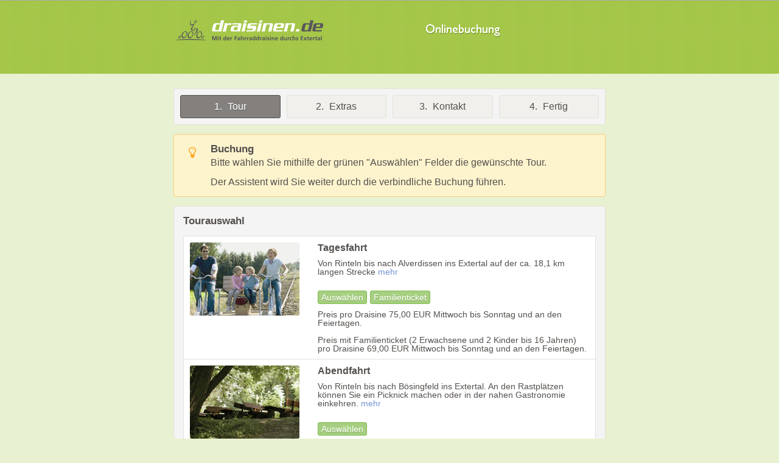

--- FILE ---
content_type: text/html; charset=utf-8
request_url: https://buchung.draisinen.de/online/showTour.aspx
body_size: 26741
content:


<!DOCTYPE html>

<html xmlns="http://www.w3.org/1999/xhtml">
<head>
   	<!--Meta-->
	<title>
	Pro Rinteln e.V. - Onlinebuchung
</title><meta charset="utf-8" /><meta name="viewport" content="width=device-width, initial-scale=1.0" /><meta http-equiv="Cache-control" content="privat, max-age=600" />
    <!--Stylesheets-->
    <link href="css/bootstrap.min.css" rel="stylesheet" /><link href="css/fontawesome.min.css" rel="stylesheet" /><link href="css/normalize.min.css" rel="stylesheet" /><link href="css/style.css?150403" rel="stylesheet" /><link href="css/brandingPR.css" rel="stylesheet" />

    <script src="script/jquery-2.1.0.min.js" ></script>   
    <script src="script/jquery.tools.min.js" ></script>
    
       
    <script src="script/NBS.Session.js?150810" async></script>
    <script src="script/NBS.Slideshow.js?141109" async></script>
    <script src="script/ownerPR.js" async></script>
    <script src="script/notify.min.js?140413" ></script>
    <script src="script/notify-bootstrap.js?140413" ></script> 
    
    <style>
        .helptext {
            border-radius: 25px;
            background: #73AD21;
            padding: 20px;
            width: 200px;
            height: 60px;
        }
    </style>


    
<link href="/online/WebResource.axd?d=Ry7zmkcvquRS2bdcOb_9ppunoycPZnVyYiiP_LFcnVW-B1CoXah_rDd2tVIziMIma_bo6s0VIFcvDyF0n7Cwyvsl8t38eoCR1X3dK2kLy_bd7iJhA8A2-JaBk658CTRF7llMZ-kGJafmSDKdW68Gz0k-pf81&amp;t=636640733210000000" type="text/css" rel="stylesheet" /></head>
<body >

     
			                <div class="helptext" id="PleaseWait" style="display:none; position: fixed; z-index: 99; top: 40%; left: 40%; TEXT-ALIGN: center;background-color:darkorange;">
				                <span style="color:white;"><img src="gfx/loading_FW_BB.gif" />  </span>
			                </div>

      <!--Container-->
		<article class="container" >			
			    <h6>Onlinebuchung</h6>
				<!--Abschnitt-->
				<div class="row" >
					<div class="col-md-12">											
						
						<!--Formular-->
					  	  <form method="post" action="./showTour.aspx" onsubmit="javascript:return WebForm_OnSubmit();" id="form1">
<div>
<input type="hidden" name="__EVENTTARGET" id="__EVENTTARGET" value="" />
<input type="hidden" name="__EVENTARGUMENT" id="__EVENTARGUMENT" value="" />
<input type="hidden" name="__LASTFOCUS" id="__LASTFOCUS" value="" />
<input type="hidden" name="__VIEWSTATE" id="__VIEWSTATE" value="/[base64]/[base64]/[base64]/lD49Fiu0g==" />
</div>

<script type="text/javascript">
//<![CDATA[
var theForm = document.forms['form1'];
if (!theForm) {
    theForm = document.form1;
}
function __doPostBack(eventTarget, eventArgument) {
    if (!theForm.onsubmit || (theForm.onsubmit() != false)) {
        theForm.__EVENTTARGET.value = eventTarget;
        theForm.__EVENTARGUMENT.value = eventArgument;
        theForm.submit();
    }
}
//]]>
</script>


<script src="/online/WebResource.axd?d=WAzW8wzWeMnBwY5nRAjQ57xcPA4yI-CLx-Amw_5BwaBOTTzcVMmT-CjwNOThs9-blvxCrEK6IFkwQek-O9NQKX9uqP01&amp;t=638901613900000000" type="text/javascript"></script>


<script src="/online/ScriptResource.axd?d=jq0qGxULPPrPdGzUGE1-rjsghrRgi5EEqr6fqYhsYgQYWfuzsCiYZmpHKcHxRyVwZdEg9loypVixBVCCdKOQSupOmRobqmamfSj-m7_iuRDnvDQGJ_JH3mFxgQgj4kLxtPytfw2&amp;t=ffffffffaa73f696" type="text/javascript"></script>
<script type="text/javascript">
//<![CDATA[
function WebForm_OnSubmit() {
null;
return true;
}
//]]>
</script>
  
			                 
                             
                                 
                        <div style="position:absolute;top:1px;left:1px;visibility:hidden;"><input type="submit" name="ctl00$ContentPlaceHolderBody$bPostBack" value="" id="ContentPlaceHolderBody_bPostBack" /></div>
                         <!--Box: Fortschritt-->   
                        <div class='headSpacer'></div><nav class="box progress progress4">
  <div class="step" style="display:none;">
    <a href="showKalender.aspx">
      <span class="number">1.</span>
      <span class="text">Datum</span>
    </a>
  </div>
  <div class="step current">
    <a href="showTour.aspx">
      <span class="number">1.</span>
      <span class="text">Tour</span>
    </a>
  </div>
  <div class="step" style="display:none;">
    <a href="#">
      <span class="number">2.</span>
      <span class="text">Gastro</span>
    </a>
  </div>
  <div class="step" style="">
    <a href="#">
      <span class="number">2.</span>
      <span class="text">Extras</span>
    </a>
  </div>
  <div class="step" style="display:none;">
    <a href="#">
      <span class="number">3.</span>
      <span class="text">Datum</span>
    </a>
  </div>
  <div class="step">
    <a href="#">
      <span class="number">3.</span>
      <span class="text">Kontakt</span>
    </a>
  </div>
  <div class="step">
    <a href="#">
      <span class="number">4.</span>
      <span class="text">Fertig</span>
    </a>
  </div>
</nav><section class="box info">
  <i class="icon fa fa-lightbulb-o"></i>
  <h3>Buchung</h3>
  <p>Bitte wählen Sie mithilfe der grünen &#34;Auswählen&#34; Felder die gewünschte Tour. <br><br> Der Assistent wird Sie weiter durch die verbindliche Buchung führen.</p>
</section>                        
                        <!--Box: Tour-->
						<section class="box">							
							<h3>Tourauswahl  </h3>
                           	<div id="ContentPlaceHolderBody_divTourContent" class="inner-box"><div class="tour">
  <img class='tour-picture'  src='gfx/Tagesfahrt.jpg' alt='Tagesfahrt' />
  <div class="tour-text">
    <h4>Tagesfahrt</h4>
    <p>Von Rinteln bis nach Alverdissen ins Extertal auf der ca. 18,1 km langen Strecke <a href='javascript:void window.open(&#34;http://www.draisinen.de/146_.html&#34;, &#34;print&#34;, &#34;status=no,toolbar=no,scrollbars=yes,titlebar=no,menubar=no,resizable=no,width=690,height=600,directories=no,location=no&#34;);'>mehr</a><br><br><input class='button' type='submit' onclick="window.location='showTour.aspx?AddTour=Tagesfahrt-Ausw&#228;hlen';return false;" value='Ausw&#228;hlen' /><input class='button' type='submit' onclick="window.location='showTour.aspx?AddTour=Tagesfahrt-Familienticket';return false;" value='Familienticket' /><br>Preis pro Draisine 75,00 EUR Mittwoch bis Sonntag und an den Feiertagen. <br><br>Preis mit Familienticket (2 Erwachsene und 2 Kinder bis 16 Jahren) pro Draisine 69,00 EUR Mittwoch bis Sonntag und an den Feiertagen.</p>
  </div>
</div><div class="tour">
  <img class='tour-picture'  src='gfx/Abendfahrt.jpg' alt='Abendfahrt' />
  <div class="tour-text">
    <h4>Abendfahrt</h4>
    <p>Von Rinteln bis nach B&ouml;singfeld ins Extertal. An den Rastpl&#228;tzen k&ouml;nnen Sie ein Picknick machen oder in der nahen Gastronomie einkehren.  <a href='javascript:void window.open(&#34;http://www.draisinen.de/147_.html&#34;, &#34;print&#34;, &#34;status=no,toolbar=no,scrollbars=yes,titlebar=no,menubar=no,resizable=no,width=690,height=600,directories=no,location=no&#34;);'>mehr</a><br><br><input class='button' type='submit' onclick="window.location='showTour.aspx?AddTour=Abendfahrt-Ausw&#228;hlen';return false;" value='Ausw&#228;hlen' /><br>Achtung Abendfahrt!<br>Buchung Kurzstrecke Abendfahrt nur ohne Akku-<br>Unterst&#252;tzung m&ouml;glich! Sonderpreis pro Draisine 45,00 EUR  </p>
  </div>
</div><div class="tour">
  <img class='tour-picture'  src='gfx/Schnupper.jpg' alt='Schnupperfahrt' />
  <div class="tour-text">
    <h4>Schnupperfahrt</h4>
    <p>Die Tour f&#252;hrt von Rinteln ins 12 km entfernte B&ouml;singfeld und wieder zur&#252;ck und kommt all jenen entgegen, die eine Draisinenfahrt ausprobieren, aber "nicht so weit" fahren wollen. <a href='javascript:void window.open(&#34;http://www.draisinen.de/338_SCHNUPPERFAHRT_zum_Schnupperpreis.html&#34;, &#34;print&#34;, &#34;status=no,toolbar=no,scrollbars=yes,titlebar=no,menubar=no,resizable=no,width=690,height=600,directories=no,location=no&#34;);'>mehr</a><br><br><input class='button' type='submit' onclick="window.location='showTour.aspx?AddTour=Schnupperfahrt-Ausw&#228;hlen';return false;" value='Ausw&#228;hlen' /><br>Preis pro Draisine 55,00 EUR.</p>
  </div>
</div><div class="tour">
  <img class='tour-picture'  src='gfx/Mittagsfahrt.jpg' alt='Mittagsfahrt' />
  <div class="tour-text">
    <h4>Mittagsfahrt</h4>
    <p>Von Mittwoch bis Freitag - in der Mittagszeit. <a href='javascript:void window.open(&#34;http://www.draisinen.de/105_Draisinen-Kurztour.html&#34;, &#34;print&#34;, &#34;status=no,toolbar=no,scrollbars=yes,titlebar=no,menubar=no,resizable=no,width=690,height=600,directories=no,location=no&#34;);'>mehr</a><br><br><input class='button' type='submit' onclick="window.location='showTour.aspx?AddTour=Mittagsfahrt-Ausw&#228;hlen';return false;" value='Ausw&#228;hlen' /><br>Preis pro Draisine 55,00 EUR.</p>
  </div>
</div></div>														
						</section>		
                        <!--Box: Info-->
                        	
						<!--Box: Personen Horizontal-->
						<section class="box divided" style="display: none;">
                            <h6>Personen</h6>
							<div class="row">								
								<!--1-->
								<div class="col-xs-4 section">
                                    <label id="ContentPlaceHolderBody_lAnzE" class="number">Erwachsene:</label>                                   	
                                    <input name="ctl00$ContentPlaceHolderBody$tbAnzE" type="text" id="ContentPlaceHolderBody_tbAnzE" class="number" />                                   
								</div>								
								<!--2-->
								<div class="col-xs-4 section">									
                                     <label id="ContentPlaceHolderBody_lAnzK" class="number">Kinder (4-14 J.):</label>  
                                     <input name="ctl00$ContentPlaceHolderBody$tbAnzK" type="text" id="ContentPlaceHolderBody_tbAnzK" class="number" /> 									 
								</div>								
								<!--3-->
								<div class="col-xs-4 section">
                                    <label id="ContentPlaceHolderBody_lAnzKK" class="number">Kleinkinder:</label>  
                                    <input name="ctl00$ContentPlaceHolderBody$tbAnzKK" type="text" id="ContentPlaceHolderBody_tbAnzKK" class="number" /> 											
								</div>								
							</div>
						</section>										
						 
						<!--Box: Auswahl Vertikal-->
						<section class="box divided" style="display: none;">
							<h6>Fahrzeuge</h6>
							<!--1-->
							<div class="row" style="display: none;">
								<div class="col-xs-4 section no-border">
									
                                    								
								</div>
								<div class="col-xs-8 section no-border hint">
									
								</div>
							</div>							
							<!--2-->
							<div class="row" style="display: none;">
								<div class="col-xs-4 section no-border">
									
                                    								
								</div>
								<div class="col-xs-8 section no-border hint">
									
								</div>
							</div>							
							<!--3-->
							<div class="row" style="display: none;">
								<div class="col-xs-4 section no-border">
									
                                    								
								</div>
								<div class="col-xs-8 section no-border hint">
									
								</div>
							</div>
                            <!--4-->
							<div class="row" style="display: none;">
								<div class="col-xs-4 section no-border">
									
                                    								
								</div>
								<div class="col-xs-8 section no-border hint">
									
								</div>
							</div>
                             <!--5-->
							<div class="row" style="display: none;">
								<div class="col-xs-4 section no-border">
									
                                    								
								</div>
								<div class="col-xs-8 section no-border hint">
									
								</div>
							</div>
							 <!--6-->
							<div class="row" style="display: none;">
								<div class="col-xs-4 section no-border">
									
                                    								
								</div>
								<div class="col-xs-8 section no-border hint">
									
								</div>
							</div>
                             <!--7-->
							<div class="row" style="display: none;">
								<div class="col-xs-4 section no-border">
									
                                    								
								</div>
								<div class="col-xs-8 section no-border hint">
									
								</div>
							</div>
                            <!--8-->
							<div class="row" style="display: none;">
								<div class="col-xs-4 section no-border">
									
                                    								
								</div>
								<div class="col-xs-8 section no-border hint">
									
								</div>
							</div>
						</section>	
                    
    	            <!--Box: Auswahl Datum-->
						<section class="box divided" style="display: none;;">
                            <h6>Datum</h6>
							<div class="row">								
								<!--1-->
								<div class="col-xs-12 section" style="overflow:visible;" >
									<label id="ContentPlaceHolderBody_lAm" class="date">Mein Wunschtermin ist der:</label>
                                  <input name="ctl00$ContentPlaceHolderBody$tbAm" onchange="javascript:setTimeout(&#39;__doPostBack(\&#39;ctl00$ContentPlaceHolderBody$tbAm\&#39;,\&#39;\&#39;)&#39;, 0)" onkeypress="if (WebForm_TextBoxKeyHandler(event) == false) return false;" id="ContentPlaceHolderBody_tbAm" class="date" type="text" />	
                                    			
                                     <script>
                                         function fCalendarRender(sender, args) {
                                             var topItem = document.getElementById(sender._days.id);
                                             var childElms = topItem.getElementsByTagName('*');                                            
                                             //alert(topItem.innerHTML);                                       
                                             for (var i = 0; i <= childElms.length; i++) {
                                                                                             
                                             }
                                         }
                                    </script>									                             
                                     <a id="ContentPlaceHolderBody_hKalender" class="pick-date fa fa-calendar" href="javascript:__doPostBack(&#39;ctl00$ContentPlaceHolderBody$hKalender&#39;,&#39;&#39;)"></a>                                    
								</div>       
                                <!--2-->
								<div class="col-xs-12 section" style="display: none;;" >
									
                                    	
                                 </div>     
                                <!--3-->
								<div class="col-xs-12 section" style="display: none;;" >
									
                                    	
                                 </div>                          
							</div>
						</section>            
                     
						<!--Box: Navigation-->
						<nav class="box transparent buttons" style="display: none;">
                            <input type="submit" name="ctl00$ContentPlaceHolderBody$bNextStep" value="Nächster Schritt" id="ContentPlaceHolderBody_bNextStep" class="button next-step" />		
                            <input type="submit" name="ctl00$ContentPlaceHolderBody$bNeuAnfrage" value="Neue Anfrage starten" id="ContentPlaceHolderBody_bNeuAnfrage" class="button restart" />	
						    
						</nav>
    	                <!--Box: System Error-->
						<section>
                            <h6>System Error</h6>						
							<p></p>                            						
						</section>

                             <img height="1" src="gfx/transparentpixel.gif"  style="height:1px;width:1px;"  id="renewSession" alt="Session" />
                           
<div>

	<input type="hidden" name="__VIEWSTATEGENERATOR" id="__VIEWSTATEGENERATOR" value="55F346D2" />
</div>

<script src="/online/ScriptResource.axd?d=MIlRLa47VojssGX6qYMUG5WFF0ZUeZ1DkSWSlfVAreI3mhFA3iiMHgLQe_JEuR3zD2kjJLSllnH-2SA61bxkHnZ3xg9HunYWt6d_NwoUxU2SZxSqDZA5DvqLlH5AxVKAkgHx4Q2&amp;t=ffffffffaa73f696" type="text/javascript"></script>
<script src="/online/ScriptResource.axd?d=E5tUxtxTj6Mc7D4B1xJsMtW-G0B91r7egw2w0Yfo0kKHO3t86n5px8EB-h68gypa6SKb_7bQhruLRXtSB0QnEdsFs3DXGst7rHoi3aadRY9RkwNtshlr5da7GQ7xcOJKOqUhaA2&amp;t=ffffffffaa73f696" type="text/javascript"></script>
<script src="/online/ScriptResource.axd?d=XULBUGQS7f8qpDXodGteSczk2zGUG22apGaaeyfiTjnQcph8gXLJ--uHSSjG9pKwJObSY__tNduFHrh7yK2uw1DciAFI1WqO_XlEsqnLFKN1YvWQyN_YpcNdcxm0vtO7EEYQ-g2&amp;t=ffffffffaa73f696" type="text/javascript"></script>
<script src="/online/ScriptResource.axd?d=3DeSUY5UTWAjLr3FaBaW5bkqsIpazn3sdgWxKUlpFX13ZO5_dxVnumNPfMKvH0ydVlUaOAwdRFtp5iS1Kwa8tiGlJG5ezG0aFmP6sOvKvLaT_Ne8xADMX6qHZOfs0FfBbrPG1g2&amp;t=ffffffffaa73f696" type="text/javascript"></script>
<script src="/online/ScriptResource.axd?d=_wv7rDcxuaoAhIvcXKyChQUwuIQhZ6vseFoUWXGrzPZwFoBaaJZY1btW_IFcC2vyKZlD-NS26FjKrDUK6Kx8paETaxVP6hB_guJKH0m42D8-RjtxwIkTo0zvPlJUa5vF3zPlF5ul9Fd5T1_dSR0Bxr50-181&amp;t=ffffffffaa73f696" type="text/javascript"></script>
<script src="/online/ScriptResource.axd?d=FFX4kuaovn2ONzM9MdPxPjJ0P5YkCg05hopJ84ANH57yFDLE2XvU8h25uo3aDaUc1mBQzPyvFn8dbyLgWP1dZwQPQ8fouuDo4tIkmkNWXf2OD7XVrHNI9JqUhQV8ZOtFKhM2EB9tAAFGlahvSPx1cwLFgQc1&amp;t=ffffffffaa73f696" type="text/javascript"></script>
<script src="/online/ScriptResource.axd?d=iJJQu3YLEC1zauUvJRPE98vFu8SA4nFZ7lxUjdOMIn4PUJIn1tC11vYn1JPxppWhuD-xE-I5j9YF8srp6giP6T3lgjL1uJccNFOf5cYiVsr07NTtaISRibsStnupw-_KbUaIXB9HEQS4R1wfnFQzTefVTfA1&amp;t=ffffffffaa73f696" type="text/javascript"></script>
<script src="/online/ScriptResource.axd?d=uXNZecsqLwLHiKNE9p25wXzFkTLXOGf5wj-sxwCbY1uvFf7nhj_CFfTdwi3R-02v0Iec_vF892g7ZyhB1PZoaza0KnQOz0m751gD1u6GsdlhVSVX8r37bsr6zvI8f7PJ-0onoA2&amp;t=ffffffffaa73f696" type="text/javascript"></script>
<script src="/online/ScriptResource.axd?d=mlOj5R0U0hAid76aiSeGfYNW_vcF0uC-LUxrOiXEjvsB_BdRd-E7GjRUClIhoe9ngtGRYMjamqjBlFv_6I8K4q07vCQ_41V0PVN581NBBoettFrRtaiOq4OL8FzsxvR2pLbV9I5wROP8DrZqCt_r4S-gFAY1&amp;t=ffffffffaa73f696" type="text/javascript"></script>
<script src="/online/ScriptResource.axd?d=kaXpnOHe7DZSLeAE_abK7XvIhaseQ_pWjC75zdst0rHo_8F8kYADoBmmp-nT0-p4UrlwEM0G7Fmi9AadAhFk2M6Fwal-IUdgR3FAlxwEwNrud3Kw4yq6DTX03P2oThxUo1Dt4VRpAKg76DdKCJgq7SI2IE81&amp;t=ffffffffaa73f696" type="text/javascript"></script>
<script type="text/javascript">
//<![CDATA[
Sys.Application.add_init(function() {
    $create(Sys.Extended.UI.CalendarBehavior, {"button":$get("ContentPlaceHolderBody_hKalender"),"firstDayOfWeek":1,"format":"dd.MM.yyyy","id":"ContentPlaceHolderBody_ajAM","popupPosition":3,"startDate":"Tue, 20 Jan 2026 00:00:00 GMT"}, {"shown":fCalendarRender}, null, $get("ContentPlaceHolderBody_tbAm"));
});
Sys.Application.add_init(function() {
    $create(Sys.Extended.UI.ConfirmButtonBehavior, {"ConfirmText":"Eingabe löschen und eine neue Anfrage starten?","id":"ContentPlaceHolderBody_bNeuAnfrage_ConfirmButtonExtender"}, null, null, $get("ContentPlaceHolderBody_bNeuAnfrage"));
});
//]]>
</script>
</form>                     
                                
                                                     
					</div>
				</div>            		
		</article>
		 <div class="footer">                     				
			 <p>Pro Rinteln e.V. <a href='http://www.draisinen.de/impressum.html'  target='_blank'>Impressum</a></p>                            						
		</div>   

     <script type="text/javascript" src="script/iframeResizer.contentWindow.min.js" defer></script>
    	   

</body>
</html>


--- FILE ---
content_type: text/css
request_url: https://buchung.draisinen.de/online/css/style.css?150403
body_size: 32253
content:
body {
  padding: 0;
  margin: 0;
  width: 100%;
  height: 100%;
  line-height: 1;
  font-family: Arial, Helvetica, sans-serif;    
  background: #ffffff;
  color: #54504d;
  font-size: 17px;
}
form {
  display: block;
  margin: 0 auto;
  max-width: 710px;
  padding: 15px 0;
}
h6{
 display:none;
}

.footer{
    font-size: 12px;     
    text-align:center;
} 
.box {
  height: auto;
  box-shadow: none;
  margin: 0 0 15px 0;
  background: #f4f4f4;
  padding: 15px;
  border: 1px solid #e5e1d8;
  -webkit-border-radius: 3px;
  -moz-border-radius: 3px;
  -ms-border-radius: 3px;
  -o-border-radius: 3px;
  border-radius: 3px;
}


.box:last-child {
  margin-bottom: 0;
}
.box.transparent {
  background: transparent;
  border: none;
  padding: 0;
}
.box.info {
    background: rgba(253, 244, 206, 1);
    border: 1px solid rgba(252, 208, 124, 1);
}
.box.info .icon {
   color: #fbaa29;

}
.box.error {
    background: rgba(250, 208, 204, 1);
    border: 1px solid rgba(243, 152, 141, 1);
}
.box.error .icon {
  color: #eb5e4c;
}
.box.success {
    background: rgba(231, 250, 204, 1);
    border: 1px solid rgba(186, 230, 124, 1);
}

.box.success .icon {
  color: #80bb4c;
}
.box.progress {
  padding: 10px 5px;
}
.box.progress .step {
  display: block;
  float: left;
  width: 20%;
}
.box.progress3 .step { 
    width: 33.33333333%;}
	
.box.progress4 .step { 
    width: 25%;}
	
.box.progress .step > a,
.box.progress .step > span {
  text-align: center;
  display: block;
  text-decoration: none;
  margin: 0 5px;
  padding: 10px;
  font-size: 16px;
  background: rgba(229, 225, 216, 0.25);
  color: #54504d;
  -webkit-transition: all 0.3s ease 0s;
  -moz-transition: all 0.3s ease 0s;
  -ms-transition: all 0.3s ease 0s;
  -o-transition: all 0.3s ease 0s;
  transition: all 0.3s ease 0s;
  border: 1px solid #e5e1d8;
  text-overflow: ellipsis;
  overflow: hidden;
  white-space: nowrap;
  -webkit-border-radius: 3px;
  -moz-border-radius: 3px;
  -ms-border-radius: 3px;
  -o-border-radius: 3px;
  border-radius: 3px;
}
.box.progress .step > a .number,
.box.progress .step > span .number {
  margin-right: 5px;
}
.box.progress .step > a:hover {
  background: rgba(117, 148, 212, 0.1);
  border: 1px solid rgba(117, 148, 212, 0.5);
}
.box.progress .step.current > a,
.box.progress .step.current > span {
  cursor: default;
  background: rgba(84, 80, 77, 0.7);
  color: #ffffff;
  border: 1px solid #54504d;
  text-shadow: 0 2px 0 rgba(0, 0, 0, 0.15);
}
.box.divided {
  padding: 0 15px;
}
.box.divided .section {
  padding: 15px 15px 0 15px;
  border-right: 1px solid #e5e1d8;
}

.box.divided  .section  select.date {
  position:absolute;
  top: 15px;
  right: 70px;
  display: block;
  font-weight: normal;
  background: #ffffff;
  padding: 5px 10px;
  font-size: 17px;   
  height: 40px;
  line-height: 40px;
  border: 1px solid #e5e1d8;
  -webkit-transition: all 0.3s ease 0s;
  -moz-transition: all 0.3s ease 0s;
  -ms-transition: all 0.3s ease 0s;
  -o-transition: all 0.3s ease 0s;
  transition: all 0.3s ease 0s;
  box-shadow: inset 0 5px 10px rgba(229, 225, 216, 0.5);
  -webkit-border-radius: 3px;
  -moz-border-radius: 3px;
  -ms-border-radius: 3px;
  -o-border-radius: 3px;
  border-radius: 3px;
}

.box.divided .section:last-child,
.box.divided .section.no-border {
  border: none;
}
.box.divided .row:last-child > .section {
  padding-bottom: 15px;
}


.box.nbdivided {
  padding: 15px 25px 15px 15px;
}
.box.nbdivided .section {
  padding: 0 5px 0 0;
  font-size: 14px;
  margin-top: 5px;
}

.box.nbdivided .section .gbox {
  padding: 15px;
  background: #ffffff;
  border: 1px solid #e5e1d8;
  -webkit-border-radius: 3px;
  -moz-border-radius: 3px;
  -ms-border-radius: 3px;
  -o-border-radius: 3px;
  border-radius: 3px;
}


.box.nbdivided .section h4 {
  font-weight: bold;
  margin: 0 0 15px 0;
  font-size: 17px;
  text-overflow: ellipsis;
  overflow: hidden;
  white-space: nowrap;
}
.box.nbdivided .section:last-child,
.box.nbdivided .section.no-border {
  border: none;
}

.box.nbdivided .row:last-child > .section {
  padding-bottom: 0;
}

.box.buttons {
  overflow: hidden;
}
.box.buttons .button {
  float: right;
  display: block;
  margin: 0 0 0 15px;
  background: rgba(128, 187, 76, 0.7);
  padding: 10px 15px;
  color: #ffffff;
  border: 1px solid #80bb4c;
  text-shadow: 0 2px 0 rgba(0, 0, 0, 0.15);
  -webkit-transition: all 0.3s ease 0s;
  -moz-transition: all 0.3s ease 0s;
  -ms-transition: all 0.3s ease 0s;
  -o-transition: all 0.3s ease 0s;
  transition: all 0.3s ease 0s;
  -webkit-border-radius: 3px;
  -moz-border-radius: 3px;
  -ms-border-radius: 3px;
  -o-border-radius: 3px;
  border-radius: 3px;
}
.box.buttons .button:hover {
  background: #80bb4c;
  border: 1px solid #679a3a;
}
.box.buttons .button.restart {
  background: #f4f2ef;
  color: #54504d;
  text-shadow: 0 2px 0 rgba(0, 0, 0, 0);
  border: 1px solid #e5e1d8;
}
.box.buttons .button.restart:hover {
  color: #80bb4c;
  border: 1px solid rgba(128, 187, 76, 0.5);
  
}
.box .inner-gbox {
  padding-left: 15px;
}
.box .inner-gbox .gbox p .button {
  display: inline-block;
  text-align: center;
  margin: 10px 5px 10px 0;
  padding: 2px 5px;
  background: rgba(128, 187, 76, 0.7);
  font-size: 14px;
  color: #ffffff;
  border: 1px solid #80bb4c;
  text-shadow: 0 2px 0 rgba(0, 0, 0, 0.15);
  -webkit-transition: all 0.3s ease 0s;
  -moz-transition: all 0.3s ease 0s;
  -ms-transition: all 0.3s ease 0s;
  -o-transition: all 0.3s ease 0s;
  transition: all 0.3s ease 0s;
  -webkit-border-radius: 3px;
  -moz-border-radius: 3px;
  -ms-border-radius: 3px;
  -o-border-radius: 3px;
  border-radius: 3px;
}
.box .inner-box {
  margin-top: 15px;
  background: #ffffff;
  border: 1px solid #e5e1d8;
  -webkit-border-radius: 3px;
  -moz-border-radius: 3px;
  -ms-border-radius: 3px;
  -o-border-radius: 3px;
  border-radius: 3px;
}
.box .inner-box.padding {
  padding: 15px;
}
.box .inner-box.contact h4 {
  font-weight: bold;
  margin: 30px 0 15px 0;
  font-size: 17px;
}
.box .inner-box.contact h4:first-child {
  margin-top: 0;
}
.box .inner-box.contact h4:last-child {
  margin-bottom: 0;
}
.box .inner-box.contact h4.hint {
  font-weight: normal;
  font-size: 16px;
  color: #b2aca8;
  margin-top: 15px;
}
.box .inner-box.contact p {
  overflow: hidden;
  font-size: 0;
  margin: 0 0 5px 0;
}
.box .inner-box.contact p:last-child {
  margin: 0;
}
.box .inner-box.contact p label {
  display: block;
  float: left;
  font-weight: normal;
  width: 32%;
  margin: 0;
  font-size: 16px;
  /*height: 40px;*/
  line-height: 40px;
  text-overflow: ellipsis;
  overflow: hidden;
  white-space: nowrap;

}


.box .inner-box.contact p label.error {
  color: #eb5e4c;
}



.box .inner-box.contact p input {
  display: block;
  float: left;
  background: #ffffff;
  }


.box .inner-box.contact p input[type=checkbox] {
  clear: both;
  height: 30px;
  line-height: 40px;
  margin-left: 5px;
  -webkit-transform: scale(1.5);
  -moz-transform: scale(1.5);
  -ms-transform: scale(1.5);
  -o-transform: scale(1.5);
  transform: scale(1.5);
}



.box .inner-box.contact p select {
  display: block;
  font-weight: normal;
  background: #ffffff;
  padding: 5px 10px;
  font-size: 17px;
  color: #54504d;
  height: 40px;
  line-height: 40px;
  border: 1px solid #e5e1d8;
  -webkit-transition: all 0.3s ease 0s;
  -moz-transition: all 0.3s ease 0s;
  -ms-transition: all 0.3s ease 0s;
  -o-transition: all 0.3s ease 0s;
  transition: all 0.3s ease 0s;
  box-shadow: inset 0 5px 10px rgba(229, 225, 216, 0.5);
  -webkit-border-radius: 3px;
  -moz-border-radius: 3px;
  -ms-border-radius: 3px;
  -o-border-radius: 3px;
  border-radius: 3px;
}

.box .inner-box.contact p textarea {
  display: block;
  width: 100%;
  line-height: 1.2;
  height: 235px;
  font-size: 16px;
  -webkit-hyphens: auto;
  -moz-hyphens: auto;
  -ms-hyphens: auto;
  -o-hyphens: auto;
  hyphens: auto;
}
.box .inner-box.contact .hintsmall {
  width: 250px;
  line-height: 20px;
}
.box .inner-box .tour {
  overflow: hidden;
  padding: 10px;
  border-bottom: 1px solid #e5e1d8;
}
.box .inner-box .tour:last-child {
  border: none;
}
.box .inner-box .tour .tour-picture {
  display: block;
  float: left;
  height: auto;
  width: 28%;
  margin: 0;
  max-height: 120px;
  max-width: 180px;
  -webkit-border-radius: 3px;
  -moz-border-radius: 3px;
  -ms-border-radius: 3px;
  -o-border-radius: 3px;
  border-radius: 3px;
}

.box .title-week {
    overflow: hidden;
    margin-top: 20px;
    margin-bottom: 10px;
    padding: 0 5px;
}
.box .title-week .title-day {
    float: left;
    text-align: center;
    width: 14.28571429%;
    padding: 5px;
}
.box .title-week .title-day .inner {
    height: 30px;
    font-size: 14px;
    line-height: 18px;
    background: #fff;
    padding: 5px;
    border: 1px solid #dbd5c9;
    -webkit-border-radius: 3px 3px 3px 3px;
    -moz-border-radius: 3px 3px 3px 3px;
    -ms-border-radius: 3px 3px 3px 3px;
    -o-border-radius: 3px 3px 3px 3px;
    border-radius: 3px 3px 3px 3px;
}
.box .title-week .title-day:last-child {
    border-right-width: 1px;
    -webkit-border-radius: 0 3px 3px 0;
    -moz-border-radius: 0 3px 3px 0;
    -ms-border-radius: 0 3px 3px 0;
    -o-border-radius: 0 3px 3px 0;
    border-radius: 0 3px 3px 0;
}
.box .title-week .title-day:first-child {
    -webkit-border-radius: 3px 0 0 3px;
    -moz-border-radius: 3px 0 0 3px;
    -ms-border-radius: 3px 0 0 3px;
    -o-border-radius: 3px 0 0 3px;
    border-radius: 3px 0 0 3px;
}
 
 .box .title-week .title-day.current .inner {
    background: #eaeef8;
    border-color: #afc1e6;
}

 



.box .calendar {
	overflow: hidden;
	padding: 5px;
	background: #fff;
	border: 1px solid #e5e1d8;
	-webkit-border-radius: 3px 3px 3px 3px;
	-moz-border-radius: 3px 3px 3px 3px;
	-ms-border-radius: 3px 3px 3px 3px;
	-o-border-radius: 3px 3px 3px 3px;
	border-radius: 3px 3px 3px 3px;
}
.box .calendar .week {
	overflow: hidden;
}
.box .calendar .week .day {
	float: left;
	text-align: center;
	font-weight: 700;
	width: 14.28571429%;
	padding: 5px;
	font-size: 14px;
}
.box .calendar .week .day .inner {
	cursor: pointer;
	background: #fff;
	height: 60px;
	line-height: 58px;
	border: 1px solid #dbd5c9;
	-webkit-transition: all .3s ease 0s;
	-moz-transition: all .3s ease 0s;
	-ms-transition: all .3s ease 0s;
	-o-transition: all .3s ease 0s;
	transition: all .3s ease 0s;
	-webkit-border-radius: 3px 3px 3px 3px;
	-moz-border-radius: 3px 3px 3px 3px;
	-ms-border-radius: 3px 3px 3px 3px;
	-o-border-radius: 3px 3px 3px 3px;
	border-radius: 3px 3px 3px 3px;
}
.box .calendar .week .day.expired .inner {
	font-weight: 400;
	color: rgba(178, 172, 168, .7);
}
.box .calendar .week .day.available .inner {
	background: #e9f3e0;
	border-color: #9ac971;
	color: #679a3a;
}
.box .calendar .week .day.some-available .inner {
	background: #faeed6;
	border-color: #ebb54c;
	color: #bc8315;
}
.box .calendar .week .day.booked .inner {
	background: #fadad6;
	border-color: #f0877a;
	color: #eb5e4c;
}
.box .calendar .week .day .inner:hover {
	color: #4e76c8;
	border-color: #7594d4;
}
.box .calendar .week .day.active .inner {
	color: #4e76c8;
	border-color: #7594d4;
	border-width: 3px;
	line-height: 54px;
}
.box .calendar-navigation {
	overflow: hidden;
	margin-top: 15px;
}
.box .calendar-navigation .prev, .box .calendar-navigation .today, .box .calendar-navigation .next {
	display: block;
	float: left;
	cursor: pointer;
	padding: 5px 10px;
	height: 30px;
	line-height: 20px;
	-webkit-transition: all .3s ease 0s;
	-moz-transition: all .3s ease 0s;
	-ms-transition: all .3s ease 0s;
	-o-transition: all .3s ease 0s;
	transition: all .3s ease 0s;	
}

.box .calendar-navigation .prev a, .box .calendar-navigation .today a, .box .calendar-navigation .next a {
	 color: #54504d;
}


.box .calendar-navigation .prev .fa, .box .calendar-navigation .today .fa, .box .calendar-navigation .next .fa {
	font-size: 14px;
}
.box .calendar-navigation .prev .fa.left, .box .calendar-navigation .today .fa.left, .box .calendar-navigation .next .fa.left {
	margin-right: 10px;
}
.box .calendar-navigation .prev .fa.right, .box .calendar-navigation .today .fa.right, .box .calendar-navigation .next .fa.right {
	margin-left: 10px;
}
.box .calendar-navigation .prev:hover, .box .calendar-navigation .today:hover, .box .calendar-navigation .next:hover {
	color: #7594d4;
}
.box .calendar-navigation .next {
	width: 25%;
	text-align: right;
}
.box .calendar-navigation .today {
	width: 50%;
	text-align: center;
}
.box .calendar-navigation .prev {
	width: 25%;
	text-align: left;
}
.box .calendar-info {
	overflow: hidden;
	padding: 10px;
	background: #fff;
	margin-top: 15px;
	border: 1px solid #e5e1d8;
	-webkit-border-radius: 3px 3px 3px 3px;
	-moz-border-radius: 3px 3px 3px 3px;
	-ms-border-radius: 3px 3px 3px 3px;
	-o-border-radius: 3px 3px 3px 3px;
	border-radius: 3px 3px 3px 3px;
}
.box .calendar-info .label {
	font-weight: 400;
	padding: 0;
	margin: 0 15px 0 0;
	line-height: 30px;
	height: 30px;
	font-size: 12px;
	color: #54504d;
}
.box .calendar-info .label .color {
	display: inline-block;
	padding: 0 10px;
	margin-right: 10px;
	background: #f4f2ef;
	height: 30px;
	line-height: 28px;
	border: 1px solid #e5e1d8;
	-webkit-border-radius: 3px 3px 3px 3px;
	-moz-border-radius: 3px 3px 3px 3px;
	-ms-border-radius: 3px 3px 3px 3px;
	-o-border-radius: 3px 3px 3px 3px;
	border-radius: 3px 3px 3px 3px;
}
.box .calendar-info .label .color.available {
	background: #e9f3e0;
	border-color: #9ac971;
	color: #679a3a;
}
.box .calendar-info .label .color.some-available {
	background: #faeed6;
	border-color: #ebb54c;
	color: #bc8315;
}
.box .calendar-info .label .color.booked {
	background: #fadad6;
	border-color: #f0877a;
	color: #eb5e4c;
}

.box .calendar-filter {
	overflow: hidden;
	color: #54504d;
	background: #fff;
	margin: 15px 10px 10px 10px;	 
	padding: 10px;
	border: 1px solid #e5e1d8;
	-webkit-border-radius: 3px 3px 3px 3px;
	-moz-border-radius: 3px 3px 3px 3px;
	-ms-border-radius: 3px 3px 3px 3px;
	-o-border-radius: 3px 3px 3px 3px;
	border-radius: 3px 3px 3px 3px;
	}
.box .calendar-filter .label {
	font-weight: 400;
	padding: 0;
	margin: 0 8px 0 0;
	line-height: 30px;
	height: 30px;
	font-size: 12px;
	color: black;
 
}
 
.box .calendar-filter .input {
  display: inline;
  float: none;
  background: #ffffff;
  border:1px solid #a9a9a9;
  width: 30px; 
  position: static ;
  height: auto;
  line-height: normal;
  box-shadow: none;
  border-radius: 0;
  padding: 0; 
  font-size: small;  
  
  }

  
  .box .calendar-tools {
	overflow: hidden;	
	margin: 5px 10px  10px  10px;	 
	padding: 0px 10px 10px 0px;	
	float: right;
	}


.slideshow {
   position:relative;   
   float:left;
   height: auto;
   width: 28%; 
}

.slideshow IMG {
    position:absolute;
    top:0;
    left:0;
    z-index:8;
    opacity:0.0; 
       

     display: block;  
     height: auto;
     width: 100%;
     margin: 0;
     max-height: 120px;
     max-width: 180px;
     -webkit-border-radius: 3px;
     -moz-border-radius: 3px;
     -ms-border-radius: 3px;
     -o-border-radius: 3px;
    border-radius: 3px;
}

.slideshow IMG.active {
    z-index:10;
    opacity:1.0;
}

.slideshow IMG.last-active {
    z-index:9;
}


.box .inner-box .tour .tour-enumeration h4 {
  float: left;
  height: auto;
  font-weight: bold;
  width: 8%;
  margin: 0;
  max-height: 120px;
  max-width: 45px;
  font-size: 16px;

}

.box .inner-box .tour .tour-text {
  display: block;
  padding: 0 0 0 32%;
}

.box .inner-box .tour .tour-text h4 {
  font-weight: bold;
  margin: 0 0 10px 0;
  font-size: 16px;
  text-overflow: ellipsis;
  overflow: hidden;
  white-space: nowrap;
}
.box .inner-box .tour .tour-text p {
  font-size: 14px;
}
.box .inner-box .tour .tour-text p .button, 
.box .calendar-tools .button {
  display: inline-block;
  text-align: center;
  margin: 10px 5px 10px 0;
  padding: 2px 5px;
  background: rgba(128, 187, 76, 0.7);
  font-size: 14px;
  color: #ffffff;
  border: 1px solid #80bb4c;
  text-shadow: 0 2px 0 rgba(0, 0, 0, 0.15);
  -webkit-transition: all 0.3s ease 0s;
  -moz-transition: all 0.3s ease 0s;
  -ms-transition: all 0.3s ease 0s;
  -o-transition: all 0.3s ease 0s;
  transition: all 0.3s ease 0s;
  -webkit-border-radius: 3px;
  -moz-border-radius: 3px;
  -ms-border-radius: 3px;
  -o-border-radius: 3px;
  border-radius: 3px;
}
.box .calendar-tools .button {
height: 40px;
}
.box .inner-box .tour .tour-text p .button:hover,
.box .calendar-tools  .button:hover  {
  background: #80bb4c;
  border: 1px solid #679a3a;
}
.box .inner-box .tour .tour-text p .button.remove,
.box .inner-gbox .gbox p .button.remove {
  background: rgba(235, 94, 76, 0.7);
  border: 1px solid #eb5e4c;
}
.box .inner-box .tour .tour-text p .button.remove:hover,
.box .inner-gbox .gbox p .button.remove:hover {
  background: #eb5e4c;
  border: 1px solid #e6351e;
}
.box .inner-box .tour .tour-text p .button.disabled,
.box .inner-gbox .gbox p .button.disabled {
  background: rgba(206, 198, 197, 0.7);
  border: 1px solid #bab0ae;
}
.box .inner-box .tour .tour-text p .button.disabled:hover,
.box .inner-gbox .gbox p .button.disabled:hover {
  background: #aea6a4;
  border: 1px solid #958d8c;
}
.box .inner-box .tour .tour-text p a {
  color: #7594d4;
  -webkit-transition: all 0.3s ease 0s;
  -moz-transition: all 0.3s ease 0s;
  -ms-transition: all 0.3s ease 0s;
  -o-transition: all 0.3s ease 0s;
  transition: all 0.3s ease 0s;
}
.box .inner-box .tour .tour-text p a:hover {
  text-decoration: underline;
  color: #3c67c1;
}
.box .inner-box .tour .tour-umfrage {
  float: left;
  padding: 0;
  width: 60%; 
}

 
.box .inner-box .tour .tour-umfrage h4 {
  text-overflow: clip;
  overflow: visible;
  white-space: normal;
}
.box .inner-box .tour .tour-rating {
  float: right;   
}

.box .inner-box .tour .tour-rating-hover {  
    margin:0 0 0 20px;
    width: 140px;    
    text-overflow:  ellipsis;
    overflow: hidden;
    white-space: nowrap;
    font-size: 14px;
}

.box .icon {
  float: left;
  display: block;
  text-align: center;
  margin: 0 15px 0 0;
  width: 30px;
  height: 30px;
  line-height: 30px;
  font-size: 21px;
}
.box .icon + h3,
.box .icon + h3 + p {
  padding-left: 45px;
}
.box h3 {
  font-weight: bold;
  padding: 0;
  margin: 0 0 5px 0;
  font-size: 17px;
  -webkit-hyphens: auto;
  -moz-hyphens: auto;
  -ms-hyphens: auto;
  -o-hyphens: auto;
  hyphens: auto;
}
.box p {
  padding: 0;
  margin: 0;
  font-size: 16px;
}
.box label:not(.contact) {
  display: block;
  float: left;
  font-weight: bold;
  padding: 0;
  margin: 0;
  max-width: 100%;
  width: 100%;
  font-size: 14px;
  /*height: 40px;*/
  line-height: 40px;
  overflow: hidden;
  text-overflow: ellipsis;
  white-space: nowrap; 


}
.box label:not(.contact).number {
  padding-right: 65px;
}
.box label:not(.contact).date {
  padding-right: 270px;
}
.box label:not(.contact).error {
  color: #eb5e4c;
}
.box label:not(.contact).hint {
  font-weight: normal;
  color: #b2aca8;
}


.box input[type='text'],
.box textarea {
  display: block;
  box-shadow: none;
  position: absolute;
  font-weight: normal;
  -webkit-appearance: none;
  max-width: 100%;
  top: 15px;
  right: 15px;
  background: #ffffff;
  padding: 5px 10px;
  font-size: 17px;
  color: #54504d;
  height: 40px;
  line-height: 40px;
  box-shadow: inset 0 5px 10px rgba(229, 225, 216, 0.5);
  -webkit-transition: all 0.3s ease 0s;
  -moz-transition: all 0.3s ease 0s;
  -ms-transition: all 0.3s ease 0s;
  -o-transition: all 0.3s ease 0s;
  transition: all 0.3s ease 0s;
  border: 1px solid #e5e1d8;
  -webkit-border-radius: 3px;
  -moz-border-radius: 3px;
  -ms-border-radius: 3px;
  -o-border-radius: 3px;
  border-radius: 3px;

}

.box input:not(.button):not([type=checkbox]):hover,
.box textarea:hover,
.box input:not(.button):not([type=checkbox]):focus,
.box textarea:focus {
  border: 1px solid #b2aca8;
  box-shadow: inset 0 5px 10px rgba(229, 225, 216, 0.5);
}
.box input:not(.button):not([type=checkbox]).number,
.box textarea.number {
  text-align: center;
  width: 50px;
}
.box input:not(.button):not([type=checkbox]).date,
.box textarea.date {
  text-align: center;
  width: 200px;
  right: 70px;
}
.box input:not(.button):not([type=checkbox]).error,
.box textarea.error {
  background: rgba(235, 94, 76, 0.1);
  border: 1px solid rgba(235, 94, 76, 0.5);
  box-shadow: inset 0 5px 10px rgba(235, 94, 76, 0.1);
}

.box input:not(.button):not([type=checkbox]).error:hover,
.box textarea.error:hover,
.box input:not(.button):not([type=checkbox]).error:focus,
.box textarea.error:focus {
  border: 1px solid #eb5e4c;
  box-shadow: inset 0 5px 10px rgba(235, 94, 76, 0.1);
}
.box input:not(.button):not([type=checkbox]).contact,
.box textarea.contact {
  position: static;
  display: inline-block;
  resize: none;
  margin-right: 15px;
}

.box input:not(.button):not([type=checkbox]).contact.date,
.box textarea.contact.date,
.box input:not(.button):not([type=checkbox]).contact.plz,
.box textarea.contact.plz {
  width: 110px;
}
.box input:not(.button):not([type=checkbox]).contact.phone,
.box textarea.contact.phone {
  width: 190px;
}
.box input:not(.button):not([type=checkbox]).contact.name,
.box textarea.contact.name {
  width: 360px;
}

.box input:not(.button):not([type=checkbox]).contact.location,
.box textarea.contact.location {
  width: 235px;
}
.box .pick-date {
  display: block;
  position: absolute;
  text-align: center;
  right: 15px;
  top: 15px;
  width: 40px;
  height: 40px;
  line-height: 38px;
  background: rgba(117, 148, 212, 0.7);
  color: #ffffff;
  border: 1px solid #7594d4;
  text-shadow: 0 2px 0 rgba(0, 0, 0, 0.15);
  -webkit-transition: all 0.3s ease 0s;
  -moz-transition: all 0.3s ease 0s;
  -ms-transition: all 0.3s ease 0s;
  -o-transition: all 0.3s ease 0s;
  transition: all 0.3s ease 0s;
  -webkit-border-radius: 3px;
  -moz-border-radius: 3px;
  -ms-border-radius: 3px;
  -o-border-radius: 3px;
  border-radius: 3px;
}
.box .pick-date:hover,
.box .pick-date:active {
  background: #7594d4;
  border: 1px solid #4e76c8;
}



.cblabel {
  padding-left: 30px;
  line-height: 40px;
  height: 40px;
}


.cblabel label {
  margin-left: 15px !important;
  width: 80% !important;
  text-overflow: clip !important;
  overflow: visible !important;
  white-space: normal !important;
  }

.cblabel.error label{
  color: #eb5e4c !important;    
  }
  
/*@media (max-width: 468px) {*/
@media (max-width: 680px) {
  .box.progress .step > a .number,
  .box.progress .step > span .number {
    margin: 0;
  }
  .box.progress .step > a .text,
  .box.progress .step > span .text {
    display: none;
  }
  .box .inner-box .tour .tour-picture {
    float: none;
    max-width: none;
    max-height: none;
    width: auto;
    margin-bottom: 15px;
  }
 
	.box .title-week {		 
		padding: 2px;
	}
	.box .title-week .title-day {
		padding: 2px;
	}
	.box .title-week .title-day .inner {
		font-size: 0;
	}
	.box .title-week .title-day .inner:after {
		font-size: 12px;
	}
	.box .title-week .title-day.mon .inner:after {
		content: "Mo"}
	.box .title-week .title-day.tue .inner:after {
		content: "Di"}
	.box .title-week .title-day.wed .inner:after {
		content: "Mi"}
	.box .title-week .title-day.thu .inner:after {
		content: "Do"}
	.box .title-week .title-day.fri .inner:after {
		content: "Fr"}
	.box .title-week .title-day.sat .inner:after {
		content: "Sa"}
	.box .title-week .title-day.sun .inner:after {
		content: "So"}
	
	.box .calendar {
    overflow: hidden;
    padding: 5px;
    background: #fff;
    border: 1px solid #e5e1d8;
    -webkit-border-radius: 3px 3px 3px 3px;
    -moz-border-radius: 3px 3px 3px 3px;
    -ms-border-radius: 3px 3px 3px 3px;
    -o-border-radius: 3px 3px 3px 3px;
    border-radius: 3px 3px 3px 3px;
	}
	.box .calendar .week {
		overflow: hidden;
	}
	.box .calendar .week .day {
		float: left;
		text-align: center;
		font-weight: 700;
		width: 14.28571429%;
		padding: 5px;
		font-size: 14px;
	}
	.box .calendar .week .day .inner {
		cursor: pointer;
		background: #fff;
		height: 60px;
		line-height: 58px;
		border: 1px solid #dbd5c9;
		-webkit-transition: all .3s ease 0s;
		-moz-transition: all .3s ease 0s;
		-ms-transition: all .3s ease 0s;
		-o-transition: all .3s ease 0s;
		transition: all .3s ease 0s;
		-webkit-border-radius: 3px 3px 3px 3px;
		-moz-border-radius: 3px 3px 3px 3px;
		-ms-border-radius: 3px 3px 3px 3px;
		-o-border-radius: 3px 3px 3px 3px;
		border-radius: 3px 3px 3px 3px;
	}
	.box .calendar .week .day.expired .inner {
		font-weight: 400;
		color: rgba(178, 172, 168, .7);
	}
	.box .calendar .week .day.available .inner {
		background: #e9f3e0;
		border-color: #9ac971;
		color: #679a3a;
	}
	.box .calendar .week .day.some-available .inner {
		background: #faeed6;
		border-color: #ebb54c;
		color: #bc8315;
	}
	.box .calendar .week .day.booked .inner {
		background: #fadad6;
		border-color: #f0877a;
		color: #eb5e4c;
	}
	.box .calendar .week .day .inner:hover {
		color: #4e76c8;
		border-color: #7594d4;
	}
	.box .calendar .week .day.active .inner {
		color: #4e76c8;
		border-color: #7594d4;
		border-width: 3px;
		line-height: 54px;
	}
	.box .calendar-navigation {
		overflow: hidden;
		margin-top: 15px;
	}
	.box .calendar-navigation .prev, .box .calendar-navigation .today, .box .calendar-navigation .next {
		display: block;
		float: left;
		cursor: pointer;
		padding: 5px 10px;
		height: 30px;
		line-height: 20px;
		-webkit-transition: all .3s ease 0s;
		-moz-transition: all .3s ease 0s;
		-ms-transition: all .3s ease 0s;
		-o-transition: all .3s ease 0s;
		transition: all .3s ease 0s;	
	}
	
 
	
	.box .calendar-navigation .prev .fa, .box .calendar-navigation .today .fa, .box .calendar-navigation .next .fa {
		font-size: 14px;
	}
	.box .calendar-navigation .prev .fa.left, .box .calendar-navigation .today .fa.left, .box .calendar-navigation .next .fa.left {
		margin-right: 10px;
	}
	.box .calendar-navigation .prev .fa.right, .box .calendar-navigation .today .fa.right, .box .calendar-navigation .next .fa.right {
		margin-left: 10px;
	}
	.box .calendar-navigation .prev:hover, .box .calendar-navigation .today:hover, .box .calendar-navigation .next:hover {
		color: #7594d4;
	}
	.box .calendar-navigation .next {
		width: 25%;
		text-align: right;
	}
	.box .calendar-navigation .today {
		width: 50%;
		text-align: center;
	}
	.box .calendar-navigation .prev {
		width: 25%;
		text-align: left;
	}
	.box .calendar-info {
		overflow: hidden;
		padding: 10px;
		background: #fff;
		margin-top: 15px;
		border: 1px solid #e5e1d8;
		-webkit-border-radius: 3px 3px 3px 3px;
		-moz-border-radius: 3px 3px 3px 3px;
		-ms-border-radius: 3px 3px 3px 3px;
		-o-border-radius: 3px 3px 3px 3px;
		border-radius: 3px 3px 3px 3px;
	}
	
	.box .calendar-info .label {
		font-weight: 400;
		padding: 0;
		margin: 0 15px 0 0;
		line-height: 30px;
		height: 30px;
		font-size: 12px;
		color: #54504d;
	}
	.box .calendar-info .label .color {
		 display: inline-block;
		padding: 0 10px;
		margin-right: 10px;
		background: #f4f2ef;
		height: 30px;
		line-height: 28px;
		border: 1px solid #e5e1d8;
		-webkit-border-radius: 3px 3px 3px 3px;
		-moz-border-radius: 3px 3px 3px 3px;
		-ms-border-radius: 3px 3px 3px 3px;
		-o-border-radius: 3px 3px 3px 3px;
		border-radius: 3px 3px 3px 3px; 
	}
	.box .calendar-info .label .color.available {
		background: #e9f3e0;
		border-color: #9ac971;
		color: #679a3a;
	}
	.box .calendar-info .label .color.some-available {
		background: #faeed6;
		border-color: #ebb54c;
		color: #bc8315;
	}
	.box .calendar-info .label .color.booked {
		background: #fadad6;
		border-color: #f0877a;
		color: #eb5e4c;
	}
	
	
	.box .calendar-filter {
		overflow: hidden;
		border: 1px solid #e5e1d8;
		-webkit-border-radius: 3px 3px 3px 3px;
		-moz-border-radius: 3px 3px 3px 3px;
		-ms-border-radius: 3px 3px 3px 3px;
		-o-border-radius: 3px 3px 3px 3px;
		border-radius: 3px 3px 3px 3px;
		margin: 0px;
	}
	
	.box .calendar-filter .label {
		font-weight: 400;
		padding: 0 0 0 5px;
		margin: 0px;
		line-height: 30px;
		height: 30px;
		font-size: 12px;
		color: #54504d;		 
		background: #fff;		
	}
 
	 

				
	.box .calendar {
		padding: 2px;
	}
	.box .calendar .week .day {
		padding: 2px;
	}
	.box .calendar .week .day .inner {
		height: 35px;
		line-height: 33px;
		font-size: 12px;
	}
	.box .calendar .week .day.active .inner {
		border-width: 2px;
		line-height: 31px;
	}
	.box .calendar-info {
		padding: 5px;
	}
	.box .calendar-info .label {
		text-align: left;
		display: block;
		margin-bottom: 5px;
	}
	.box .calendar-info .label:last-child {
		margin: 0;
	}
	.box .calendar-filter {
		padding: 5px;
	}
	.box .calendar-filter .label {
		text-align: left;
		display: block;
		margin-bottom: 5px;
	}
	.box .calendar-filter .label:last-child {
		margin: 0;
	}
	.box .calendar-navigation .prev, .box .calendar-navigation .next {
		font-size: 0;
	}
	.box .calendar-navigation .prev .fa, .box .calendar-navigation .next .fa {
		font-size: 17px;
		line-height: 20px;
		display: inline-block;
	}
	
  .slideshow {
    float: none  !important;
    max-width: none  !important;
    max-height: none  !important;
    width: auto  !important;
    margin-bottom: 15px  !important;
    height: 130px !important;       
}

  .box .inner-box .tour .tour-text {
    padding: 0;
      }



  .box .inner-box.contact p label {
    display: block;
    width: auto;
    max-width: none;
    float: none;
    height: auto;
    padding-left: 10px;
  }
  .box .inner-box.contact p input {
    display: block;
    float: none;
    width: 100% !important;
    margin: 0;
  }
  .box .inner-box.contact p input + input {
    margin-top: 5px;
  }
  .box.buttons .button {
    float: none;
    display: block;
    width: 100%;
    margin: 0 0 5px;
  }
  .box.buttons .button:last-child {
    margin: 0;
  }


  .box.divided .row .section:last-child {
    padding-bottom: 15px !important;
  }


  .box.divided .row .section,
  .box.nbdivided .row .section {
    float: none;
    overflow: hidden;
    width: 100%;
    padding-bottom: 0 !important;       
  }

  .box.divided .row .section.hint,
  .box.nbdivided .row .section.hint {
    padding-top: 0;
    padding-bottom: 0;
  }
  .box.divided .row .section.hint label.hint,
  .box.nbdivided .row .section.hint label.hint {
    line-height: 1;
    height: auto;
  }
  .box.divided .row .section label.date,
  .box.nbdivided .row .section label.date {
    float: none;
    display: block;
    height: auto;
    line-height: 1;
    padding: 0;
    margin-bottom: 10px;
   

  }
  .box.divided .row .section input.date,
  .box.divided .row .section select.date,
  .box.nbdivided .row .section input.date {
    float: left;
    position: static;
    width: 75%;   
  }

 

  .box.divided .row .section a.pick-date,
  .box.nbdivided .row .section a.pick-date {
    float: right;
    position: static;
    width: 20%;
  }
}




div#bstCal_allocated {
	width: 100%;
	margin: 0;
	background-image: none;
	color: #ffcccc;
	background-color: #ff9999;
}

                            

--- FILE ---
content_type: text/css
request_url: https://buchung.draisinen.de/online/css/brandingPR.css
body_size: 273
content:
body {
    BACKGROUND-ATTACHMENT:  scroll; 
	BACKGROUND-IMAGE: url(../gfx/PRbgHeader.png); 
   	BACKGROUND-REPEAT: repeat-x;
	background-position:center top;
	background-color:#e8f1d1;
	margin:0px;
}
.headSpacer {
    height:130px;     
    width:100%;
    BACKGROUND-IMAGE: url(../gfx/PRlogoTrans.png); 
    BACKGROUND-REPEAT:  no-repeat;
}


 

--- FILE ---
content_type: application/javascript
request_url: https://buchung.draisinen.de/online/script/notify.min.js?140413
body_size: 9582
content:
!function (t, i, n, e) { "use strict"; var o, r, s, a, h, l, c, u, p, d, f, m, w, y, v, g, b, x, S, P, N, k, C, H, T, A, M, j = [].indexOf || function (t) { for (var i = 0, n = this.length; n > i; i++) if (i in this && this[i] === t) return i; return -1 }; N = "notify", P = N + "js", s = N + "!blank", C = { t: "top", m: "middle", b: "bottom", l: "left", c: "center", r: "right" }, w = ["l", "c", "r"], M = ["t", "m", "b"], b = ["t", "b", "l", "r"], x = { t: "b", m: null, b: "t", l: "r", c: null, r: "l" }, S = function (t) { var i; return i = [], n.each(t.split(/\W+/), function (t, n) { var e; return e = n.toLowerCase().charAt(0), C[e] ? i.push(e) : void 0 }), i }, A = {}, a = { name: "core", html: '<div class="' + P + '-wrapper">\n  <div class="' + P + '-arrow"></div>\n  <div class="' + P + '-container"></div>\n</div>', css: "." + P + "-corner {\n  position: fixed;\n  margin: 5px;\n  z-index: 1050;\n}\n\n." + P + "-corner ." + P + "-wrapper,\n." + P + "-corner ." + P + "-container {\n  position: relative;\n  display: block;\n  height: inherit;\n  width: inherit;\n  margin: 3px;\n}\n\n." + P + "-wrapper {\n  z-index: 1;\n  position: absolute;\n  display: inline-block;\n  height: 0;\n  width: 0;\n}\n\n." + P + "-container {\n  display: none;\n  z-index: 1;\n  position: absolute;\n  cursor: pointer;\n}\n\n[data-notify-text],[data-notify-html] {\n  position: relative;\n}\n\n." + P + "-arrow {\n  position: absolute;\n  z-index: 2;\n  width: 0;\n  height: 0;\n}" }, T = { "border-radius": ["-webkit-", "-moz-"] }, f = function (t) { return A[t] }, r = function (i, e) { var o, r, s, a; if (!i) throw "Missing Style name"; if (!e) throw "Missing Style definition"; if (!e.html) throw "Missing Style HTML"; return (null != (a = A[i]) ? a.cssElem : void 0) && (t.console && console.warn("" + N + ": overwriting style '" + i + "'"), A[i].cssElem.remove()), e.name = i, A[i] = e, o = "", e.classes && n.each(e.classes, function (t, i) { return o += "." + P + "-" + e.name + "-" + t + " {\n", n.each(i, function (t, i) { return T[t] && n.each(T[t], function (n, e) { return o += "  " + e + t + ": " + i + ";\n" }), o += "  " + t + ": " + i + ";\n" }), o += "}\n" }), e.css && (o += "/* styles for " + e.name + " */\n" + e.css), o && (e.cssElem = g(o), e.cssElem.attr("id", "notify-" + e.name)), s = {}, r = n(e.html), p("html", r, s), p("text", r, s), e.fields = s }, g = function (t) { var i; i = h("style"), i.attr("type", "text/css"), n("head").append(i); try { i.html(t) } catch (e) { i[0].styleSheet.cssText = t } return i }, p = function (t, i, e) { var o; return "html" !== t && (t = "text"), o = "data-notify-" + t, u(i, "[" + o + "]").each(function () { var i; return i = n(this).attr(o), i || (i = s), e[i] = t }) }, u = function (t, i) { return t.is(i) ? t : t.find(i) }, k = { clickToHide: !0, autoHide: !0, autoHideDelay: 5e3, arrowShow: !0, arrowSize: 5, breakNewLines: !0, elementPosition: "bottom", globalPosition: "top right", style: "bootstrap", className: "error", showAnimation: "slideDown", showDuration: 400, hideAnimation: "slideUp", hideDuration: 200, gap: 5 }, v = function (t, i) { var e; return e = function () { }, e.prototype = t, n.extend(!0, new e, i) }, l = function (t) { return n.extend(k, t) }, h = function (t) { return n("<" + t + "></" + t + ">") }, m = {}, d = function (t) { var i; return t.is("[type=radio]") && (i = t.parents("form:first").find("[type=radio]").filter(function (i, e) { return n(e).attr("name") === t.attr("name") }), t = i.first()), t }, y = function (t, i, n) { var o, r; if ("string" == typeof n) n = parseInt(n, 10); else if ("number" != typeof n) return; if (!isNaN(n)) return o = C[x[i.charAt(0)]], r = i, t[o] !== e && (i = C[o.charAt(0)], n = -n), t[i] === e ? t[i] = n : t[i] += n, null }, H = function (t, i, n) { if ("l" === t || "t" === t) return 0; if ("c" === t || "m" === t) return n / 2 - i / 2; if ("r" === t || "b" === t) return n - i; throw "Invalid alignment" }, c = function (t) { return c.e = c.e || h("div"), c.e.text(t).html() }, o = function () { function t(t, i, e) { "string" == typeof e && (e = { className: e }), this.options = v(k, n.isPlainObject(e) ? e : {}), this.loadHTML(), this.wrapper = n(a.html), this.wrapper.data(P, this), this.arrow = this.wrapper.find("." + P + "-arrow"), this.container = this.wrapper.find("." + P + "-container"), this.container.append(this.userContainer), t && t.length && (this.elementType = t.attr("type"), this.originalElement = t, this.elem = d(t), this.elem.data(P, this), this.elem.before(this.wrapper)), this.container.hide(), this.run(i) } return t.prototype.loadHTML = function () { var t; return t = this.getStyle(), this.userContainer = n(t.html), this.userFields = t.fields }, t.prototype.show = function (t, i) { var n, e, o, r, s, a = this; if (e = function () { return t || a.elem || a.destroy(), i ? i() : void 0 }, s = this.container.parent().parents(":hidden").length > 0, o = this.container.add(this.arrow), n = [], s && t) r = "show"; else if (s && !t) r = "hide"; else if (!s && t) r = this.options.showAnimation, n.push(this.options.showDuration); else { if (s || t) return e(); r = this.options.hideAnimation, n.push(this.options.hideDuration) } return n.push(e), o[r].apply(o, n) }, t.prototype.setGlobalPosition = function () { var t, i, e, o, r, s, a, l; return l = this.getPosition(), a = l[0], s = l[1], r = C[a], t = C[s], o = a + "|" + s, i = m[o], i || (i = m[o] = h("div"), e = {}, e[r] = 0, "middle" === t ? e.top = "45%" : "center" === t ? e.left = "45%" : e[t] = 0, i.css(e).addClass("" + P + "-corner"), n("body").append(i)), i.prepend(this.wrapper) }, t.prototype.setElementPosition = function () { var t, i, e, o, r, s, a, h, l, c, u, p, d, f, m, v, g, S, P, N, k, T, A, z, D, E, L, O, I; for (A = this.getPosition(), N = A[0], S = A[1], P = A[2], u = this.elem.position(), h = this.elem.outerHeight(), p = this.elem.outerWidth(), l = this.elem.innerHeight(), c = this.elem.innerWidth(), z = this.wrapper.position(), r = this.container.height(), s = this.container.width(), f = C[N], v = x[N], g = C[v], a = {}, a[g] = "b" === N ? h : "r" === N ? p : 0, y(a, "top", u.top - z.top), y(a, "left", u.left - z.left), I = ["top", "left"], D = 0, L = I.length; L > D; D++) k = I[D], m = parseInt(this.elem.css("margin-" + k), 10), m && y(a, k, m); if (d = Math.max(0, this.options.gap - (this.options.arrowShow ? e : 0)), y(a, g, d), this.options.arrowShow) { for (e = this.options.arrowSize, i = n.extend({}, a), t = this.userContainer.css("border-color") || this.userContainer.css("background-color") || "white", E = 0, O = b.length; O > E; E++) k = b[E], T = C[k], k !== v && (o = T === f ? t : "transparent", i["border-" + T] = "" + e + "px solid " + o); y(a, C[v], e), j.call(b, S) >= 0 && y(i, C[S], 2 * e) } else this.arrow.hide(); return j.call(M, N) >= 0 ? (y(a, "left", H(S, s, p)), i && y(i, "left", H(S, e, c))) : j.call(w, N) >= 0 && (y(a, "top", H(S, r, h)), i && y(i, "top", H(S, e, l))), this.container.is(":visible") && (a.display = "block"), this.container.removeAttr("style").css(a), i ? this.arrow.removeAttr("style").css(i) : void 0 }, t.prototype.getPosition = function () { var t, i, n, e, o, r, s, a; if (i = this.options.position || (this.elem ? this.options.elementPosition : this.options.globalPosition), t = S(i), 0 === t.length && (t[0] = "b"), n = t[0], j.call(b, n) < 0) throw "Must be one of [" + b + "]"; return (1 === t.length || (e = t[0], j.call(M, e) >= 0 && (o = t[1], j.call(w, o) < 0)) || (r = t[0], j.call(w, r) >= 0 && (s = t[1], j.call(M, s) < 0))) && (t[1] = (a = t[0], j.call(w, a) >= 0 ? "m" : "l")), 2 === t.length && (t[2] = t[1]), t }, t.prototype.getStyle = function (t) { var i; if (t || (t = this.options.style), t || (t = "default"), i = A[t], !i) throw "Missing style: " + t; return i }, t.prototype.updateClasses = function () { var t, i; return t = ["base"], n.isArray(this.options.className) ? t = t.concat(this.options.className) : this.options.className && t.push(this.options.className), i = this.getStyle(), t = n.map(t, function (t) { return "" + P + "-" + i.name + "-" + t }).join(" "), this.userContainer.attr("class", t) }, t.prototype.run = function (t, i) { var e, o, r, a, h, l = this; if (n.isPlainObject(i) ? n.extend(this.options, i) : "string" === n.type(i) && (this.options.className = i), this.container && !t) return void this.show(!1); if (this.container || t) { o = {}, n.isPlainObject(t) ? o = t : o[s] = t; for (r in o) e = o[r], a = this.userFields[r], a && ("text" === a && (e = c(e), this.options.breakNewLines && (e = e.replace(/\n/g, "<br/>"))), h = r === s ? "" : "=" + r, u(this.userContainer, "[data-notify-" + a + h + "]").html(e)); return this.updateClasses(), this.elem ? this.setElementPosition() : this.setGlobalPosition(), this.show(!0), this.options.autoHide ? (clearTimeout(this.autohideTimer), this.autohideTimer = setTimeout(function () { return l.show(!1) }, this.options.autoHideDelay)) : void 0 } }, t.prototype.destroy = function () { return this.wrapper.remove() }, t }(), n[N] = function (t, i, e) { return t && t.nodeName || t.jquery ? n(t)[N](i, e) : (e = i, i = t, new o(null, i, e)), t }, n.fn[N] = function (t, i) { return n(this).each(function () { var e; return e = d(n(this)).data(P), e ? e.run(t, i) : new o(n(this), t, i) }), this }, n.extend(n[N], { defaults: l, addStyle: r, pluginOptions: k, getStyle: f, insertCSS: g }), n(function () { return g(a.css).attr("id", "core-notify"), n(i).on("click notify-hide", "." + P + "-wrapper", function (t) { var i; return i = n(this).data(P), i && (i.options.clickToHide || "notify-hide" === t.type) ? i.show(!1) : void 0 }) }) }(window, document, jQuery);

--- FILE ---
content_type: application/javascript
request_url: https://buchung.draisinen.de/online/script/NBS.Session.js?150810
body_size: 880
content:

window.setInterval("renewSession()", 45000);

function renewSession() {
    document.getElementById("renewSession").src = "renewSession.ashx?par=" + Math.random();
}



function jRedirect(qPage) {
     
    var frame = getUrlParameter('frame');   
    if (frame == 'false') {       
        location.href = qPage;       
    }
    else {        
        window.open(qPage, null, "height=690,width=890,status=yes,toolbar=no,menubar=no,location=no");
        location.href = 'showKalender.aspx?frame=opened&style=small';
    }

  
}


function getUrlParameter(sParam) {
    var sPageURL = window.location.search.substring(1);
    var sURLVariables = sPageURL.split('&');
    for (var i = 0; i < sURLVariables.length; i++) {
        var sParameterName = sURLVariables[i].split('=');
        if (sParameterName[0] == sParam) {
            return sParameterName[1];
        }
        else {
            return 'false';
        }
    }
}

--- FILE ---
content_type: application/javascript
request_url: https://buchung.draisinen.de/online/script/NBS.Slideshow.js?141109
body_size: 963
content:

/*** 
    Simple jQuery Slideshow Script
    Released by Jon Raasch (jonraasch.com) under FreeBSD license: free to use or modify, not responsible for anything, etc.  Please link out to me if you like it :)
***/

function slideSwitch() {
    var $active = $('.slideshow IMG.active');

    if ($active.length == 0) $active = $('.slideshow IMG:last');

    // use this to pull the images in the order they appear in the markup
    var $next = $active.next().length ? $active.next()
        : $('.slideshow IMG:first');

    // uncomment the 3 lines below to pull the images in random order

    // var $sibs  = $active.siblings();
    // var rndNum = Math.floor(Math.random() * $sibs.length );
    // var $next  = $( $sibs[ rndNum ] );


    $active.addClass('last-active');

    $next.css({ opacity: 0.0 })
        .addClass('active')
        .animate({ opacity: 1.0 }, 1000, function () {
            $active.removeClass('active last-active');
        });
}

$(function () {
    setInterval("slideSwitch()", 3000);
});